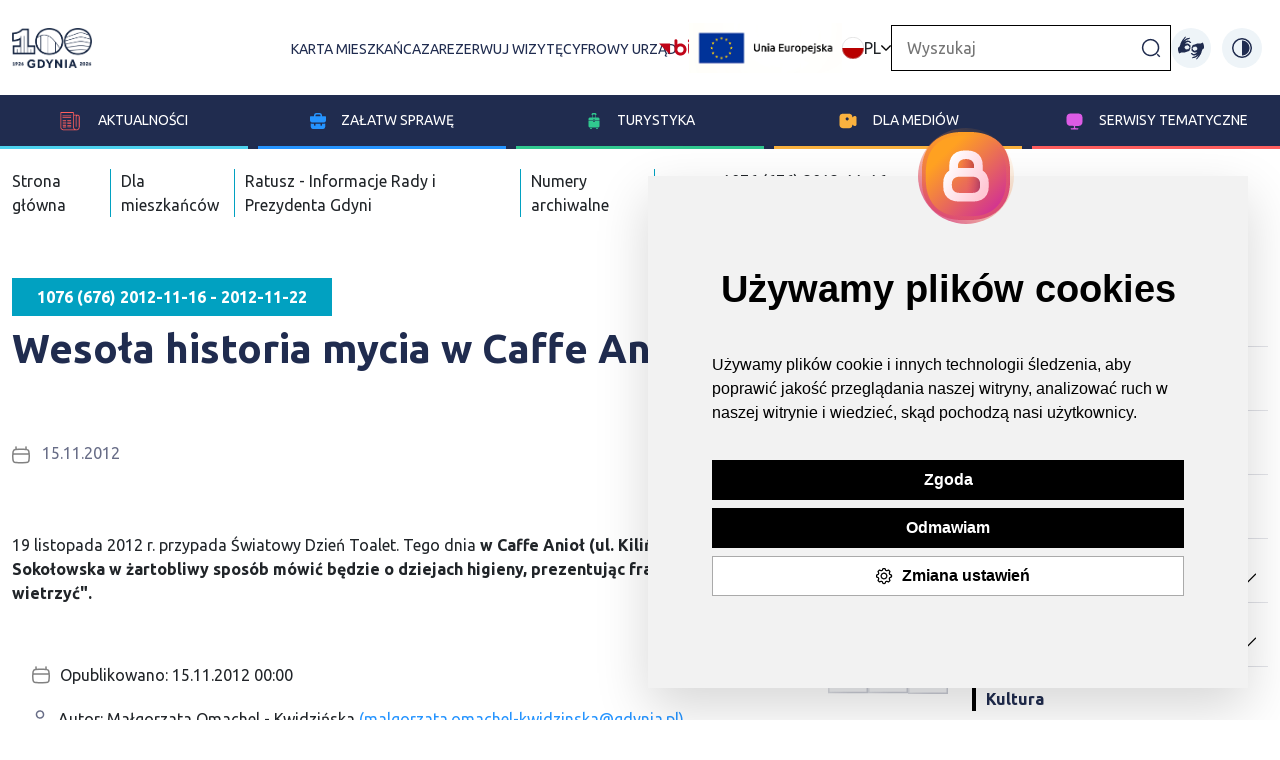

--- FILE ---
content_type: text/css
request_url: https://static.inteliwise.com/embed/9eea502502cb01108f611eb965b6d3449603d958a95c340229125a4d0d8e7dba/3148/core.css?version=2025.3.2.1
body_size: 1954
content:
:root{--iw-widget-version: "2025.3 0.2 0.1"}.iw-background{position:fixed;width:500px;height:750px;pointer-events:none;opacity:0;transition:opacity .5s;z-index:16777260}.iw-background.iw-is-active{opacity:1}.iw-layout-top_right+.iw-background{background-image:linear-gradient(240deg, rgba(50, 50, 50, 0.05) 25%, transparent 50%)}.iw-layout-bottom_right+.iw-background{background-image:linear-gradient(300deg, rgba(50, 50, 50, 0.05) 25%, transparent 50%)}.iw-layout-bottom_left+.iw-background{background-image:linear-gradient(-300deg, rgba(50, 50, 50, 0.05) 25%, transparent 50%)}.iw-layout-top_left+.iw-background{background-image:linear-gradient(120deg, rgba(50, 50, 50, 0.05) 25%, transparent 50%)}.iw-layout-bottom_right+.iw-background,.iw-layout-top_right+.iw-background{right:0}.iw-layout-bottom_left+.iw-background,.iw-layout-top_left+.iw-background{left:0}.iw-layout-bottom_right+.iw-background,.iw-layout-bottom_left+.iw-background{bottom:0}.iw-layout-top_right+.iw-background,.iw-layout-top_left+.iw-background{top:0}.iw-button{position:absolute;width:100px;height:100px;border:none;border-radius:50%;display:none;transition:box-shadow .2s,transform .2s,opacity .2s,visibility .2s}.iw-is-open .iw-button.iw-is-dragging{transition:box-shadow .2s,transform .2s,opacity .2s,visibility .2s,top .2s,left .2s}.iw-layout-bottom_right .iw-button{top:calc(100% - 100px);left:calc(100% - 100px)}.iw-layout-bottom_left .iw-button{top:calc(100% - 100px);left:0px}.iw-layout-top_right .iw-button{top:0px;left:calc(100% - 100px)}.iw-layout-top_left .iw-button{top:0px;left:0px}.iw-button.iw-button-visible{display:block}.iw-module.is-main.is-open+.iw-button{transform:translateY(30px);opacity:0;visibility:hidden}@media(min-width: 540px)and (min-height: 500px){.iw-button{transform:unset !important;opacity:unset !important;visibility:visible !important}}.iw-module{border:none}.iw-module iframe{width:100%;height:100%;border:none}.iw-module.is-main{bottom:0;right:0;width:100%;height:calc(100vh - var(--vh-offset, 0px));position:fixed}.iw-module.is-main.is-embed{position:unset;height:100%}.iw-module.is-main .iw-resize{display:block}.iw-module.is-bubbles,.iw-module.is-balloon{position:absolute}.iw-module.is-bubbles{width:calc(100vw - 40px)}.iw-layout-bottom_left .iw-module.is-bubbles,.iw-layout-bottom_right .iw-module.is-bubbles{bottom:70px}.iw-layout-top_left .iw-module.is-bubbles,.iw-layout-top_right .iw-module.is-bubbles{top:70px}.iw-layout-bottom_right .iw-module.is-bubbles,.iw-layout-top_right .iw-module.is-bubbles{right:0}.iw-layout-bottom_left .iw-module.is-bubbles,.iw-layout-top_left .iw-module.is-bubbles{left:0}.iw-module.is-balloon{width:calc(100vw - 20px - 60px)}@keyframes balloonFadeOut{0%{opacity:1}100%{opacity:0}}.iw-layout-bottom_left .iw-module.is-balloon,.iw-layout-bottom_right .iw-module.is-balloon{bottom:30px}.iw-layout-top_left .iw-module.is-balloon,.iw-layout-top_right .iw-module.is-balloon{top:30px}@keyframes balloonCutoutInRight{0%{transform:rotate(-45deg);opacity:0}50%{transform:rotate(2deg);opacity:.8}100%{transform:rotate(0deg);opacity:1}}@keyframes balloonCutoutInLeft{0%{transform:rotate(45deg);opacity:0}50%{transform:rotate(-2deg);opacity:.8}100%{transform:rotate(0deg);opacity:1}}.iw-layout-bottom_right .iw-module.is-balloon{transform-origin:calc(100% - 20px) calc(100% - 20px)}.iw-layout-top_right .iw-module.is-balloon{transform-origin:calc(100% - 20px) 0}.iw-layout-bottom_left .iw-module.is-balloon{transform-origin:0 calc(100% - 20px)}.iw-layout-top_left .iw-module.is-balloon{transform-origin:0 0}.iw-layout-bottom_right .iw-module.is-balloon.is-balloon-opening,.iw-layout-top_right .iw-module.is-balloon.is-balloon-opening{animation:balloonCutoutInRight .6s}.iw-layout-bottom_left .iw-module.is-balloon.is-balloon-opening,.iw-layout-top_left .iw-module.is-balloon.is-balloon-opening{animation:balloonCutoutInLeft .6s}.iw-layout-bottom_right .iw-module.is-balloon,.iw-layout-top_right .iw-module.is-balloon{right:30px}.iw-layout-bottom_left .iw-module.is-balloon,.iw-layout-top_left .iw-module.is-balloon{left:30px}@keyframes balloonCutoutOutLeft{0%{transform:rotate(0);opacity:1}50%{transform:rotate(-3deg);opacity:.8}100%{transform:rotate(45deg);opacity:0}}@keyframes balloonCutoutOutRight{0%{transform:rotate(0);opacity:1}50%{transform:rotate(3deg);opacity:.8}100%{transform:rotate(-45deg);opacity:0}}.iw-layout-bottom_right .iw-module.is-balloon.is-balloon-closing,.iw-layout-top_right .iw-module.is-balloon.is-balloon-closing{animation:balloonCutoutOutRight .4s}.iw-layout-bottom_left .iw-module.is-balloon.is-balloon-closing,.iw-layout-top_left .iw-module.is-balloon.is-balloon-closing{animation:balloonCutoutOutLeft .4s}@media(min-width: 540px)and (min-height: 500px){.iw-module.is-main{width:100%;height:calc(100% - 80px)}.iw-layout-bottom_left .iw-module.is-main,.iw-layout-bottom_right .iw-module.is-main{bottom:80px}.iw-layout-top_left .iw-module.is-main,.iw-layout-top_right .iw-module.is-main{top:80px}.iw-layout-bottom_right .iw-module.is-main{right:0px}.iw-layout-bottom_left .iw-module.is-main{left:0px}.iw-layout-top_right .iw-module.is-main{right:0px}.iw-layout-top_left .iw-module.is-main{left:0px}.iw-module.is-main.is-embed{position:unset;width:100%;height:100%;max-height:unset}.iw-module.is-balloon,.iw-module.is-bubbles{width:400px}}.iw-module.is-open{display:block}@keyframes iwMoveLeftStart{from{transform:translateX(0px)}to{opacity:0;transform:translateX(30px)}}@keyframes iwMoveLeftEnd{from{opacity:0;transform:translateX(-30px)}to{opacity:1;transform:translateX(0px)}}@keyframes iwMoveRightStart{from{transform:translateX(0px)}to{opacity:0;transform:translateX(-30px)}}@keyframes iwMoveRightEnd{from{opacity:0;transform:translateX(30px)}to{opacity:1;transform:translateX(0px)}}@keyframes iwMoveTopStart{from{transform:translateY(0px)}to{opacity:0;transform:translateY(30px)}}@keyframes iwMoveTopEnd{from{opacity:0;transform:translateY(-30px)}to{opacity:1;transform:translateY(0px)}}@keyframes iwMoveBottomStart{from{transform:translateY(0px)}to{opacity:0;transform:translateY(-30px)}}@keyframes iwMoveBottomEnd{from{opacity:0;transform:translateY(30px)}to{opacity:1;transform:translateY(0px)}}.iw-move{width:100vw;height:100vh;padding-top:0px;padding-bottom:0px;padding-left:0px;padding-right:0px}.iw-move .iw-module{display:none}.iw-move .iw-resizable{width:calc(100vw - 0px) !important;height:calc(100vh - 0px) !important}.iw-move-toLeft-start{animation:iwMoveLeftStart .3s forwards !important}.iw-move-toLeft-end{animation:iwMoveLeftEnd .3s forwards !important}.iw-move-toRight-start{animation:iwMoveRightStart .3s forwards !important}.iw-move-toRight-end{animation:iwMoveRightEnd .3s forwards !important}.iw-move-toTop-start{animation:iwMoveTopStart .3s forwards !important}.iw-move-toTop-end{animation:iwMoveTopEnd .3s forwards !important}.iw-move-toBottom-start{animation:iwMoveBottomStart .3s forwards !important}.iw-move-toBottom-end{animation:iwMoveBottomEnd .3s forwards !important}.iw-zoom{position:fixed;left:0px;top:0px;z-index:16777262;width:100%;height:100%;animation:iwZoomFadeIn .3s forwards;display:flex;justify-content:center;align-items:center;cursor:zoom-out}@keyframes iwZoomFadeIn{from{background:rgba(0,0,0,0)}to{background:rgba(0,0,0,.8)}}.iw-zoom img{max-width:100vw;max-height:100vh}.iw-zoom img.iw-zoom-animate{transition:width,left,top;transition-duration:.3s}.iw-resize{display:none;position:absolute;left:16px;top:16px;height:calc(100% - 20px - 8px);width:10px;z-index:16777262;cursor:ew-resize}.iw-handler{position:fixed;z-index:16777262}.iw-handler.iw-is-header{display:none;top:20px;left:20px}.iw-is-button-visible.iw-layout-top_right .iw-handler.iw-is-header,.iw-is-button-visible.iw-layout-top_left .iw-handler.iw-is-header{top:100px;left:20px}@media(min-width: 540px)and (min-height: 500px){.iw-handler.iw-is-header{display:block}}.iw-handler.iw-is-button{cursor:pointer;width:60px;height:60px;border-radius:50%}@media(max-width: 539px),(max-height: 499px){.iw-is-open .iw-handler.iw-is-button{display:none}}.iw-layout-bottom_right .iw-handler.iw-is-button{bottom:20px;right:20px}.iw-layout-bottom_left .iw-handler.iw-is-button{bottom:20px;left:20px}.iw-layout-top_right .iw-handler.iw-is-button{top:20px;right:20px}.iw-layout-top_left .iw-handler.iw-is-button{top:20px;left:20px}.iw-handler:active{width:400vw !important;height:400vh !important;border-radius:unset;margin:-200vh -200vw !important}.iw-resizable>div:last-child{display:none;pointer-events:all}@media(min-width: 540px)and (min-height: 500px){.iw-resizable>div:last-child{display:block}}.iw-resizable>div:last-child>:nth-child(1){top:10px !important;width:calc(100% - 40px) !important;left:20px !important}.iw-is-button-visible.iw-layout-top_right .iw-resizable>div:last-child>:nth-child(1),.iw-is-button-visible.iw-layout-top_left .iw-resizable>div:last-child>:nth-child(1){top:90px !important}.iw-resizable>div:last-child>:nth-child(1):active{height:1000px !important;margin-top:-500px !important;margin-bottom:-500px !important}.iw-resizable>div:last-child>:nth-child(2){top:20px !important;height:calc(100% - 40px) !important;right:10px !important}.iw-is-button-visible .iw-resizable>div:last-child>:nth-child(2){height:calc(
          100% - 120px
        ) !important}.iw-is-button-visible.iw-layout-top_right .iw-resizable>div:last-child>:nth-child(2),.iw-is-button-visible.iw-layout-top_left .iw-resizable>div:last-child>:nth-child(2){top:100px !important}.iw-resizable>div:last-child>:nth-child(2):active{width:1000px !important;margin-left:-500px !important;margin-right:-500px !important}.iw-resizable>div:last-child>:nth-child(3){bottom:10px !important;width:calc(100% - 40px) !important;left:20px !important}.iw-is-button-visible.iw-layout-bottom_right .iw-resizable>div:last-child>:nth-child(3),.iw-is-button-visible.iw-layout-bottom_left .iw-resizable>div:last-child>:nth-child(3){bottom:90px !important}.iw-resizable>div:last-child>:nth-child(3):active{height:1000px !important;margin-top:-500px !important;margin-bottom:-500px !important}.iw-resizable>div:last-child>:nth-child(4){top:20px !important;height:calc(100% - 40px) !important;left:10px !important}.iw-is-button-visible .iw-resizable>div:last-child>:nth-child(4){height:calc(
          100% - 120px
        ) !important}.iw-is-button-visible.iw-layout-top_right .iw-resizable>div:last-child>:nth-child(4),.iw-is-button-visible.iw-layout-top_left .iw-resizable>div:last-child>:nth-child(4){top:100px !important}.iw-resizable>div:last-child>:nth-child(4):active{width:1000px !important;margin-left:-500px !important;margin-right:-500px !important}.iw-resizable>div:last-child>:nth-child(5){top:0px !important;right:0px !important}.iw-is-button-visible.iw-layout-top_right .iw-resizable>div:last-child>:nth-child(5),.iw-is-button-visible.iw-layout-top_left .iw-resizable>div:last-child>:nth-child(5){top:80px !important}.iw-resizable>div:last-child>:nth-child(5):active{width:1000px !important;height:1000px !important;margin-top:-500px;margin-right:-500px}.iw-resizable>div:last-child>:nth-child(6){bottom:0px !important;right:0px !important}.iw-is-button-visible.iw-layout-bottom_right .iw-resizable>div:last-child>:nth-child(6),.iw-is-button-visible.iw-layout-bottom_left .iw-resizable>div:last-child>:nth-child(6){bottom:80px !important}.iw-resizable>div:last-child>:nth-child(6):active{width:1000px !important;height:1000px !important;margin-bottom:-500px;margin-right:-500px}.iw-resizable>div:last-child>:nth-child(7){bottom:0px !important;left:0px !important}.iw-is-button-visible.iw-layout-bottom_right .iw-resizable>div:last-child>:nth-child(7),.iw-is-button-visible.iw-layout-bottom_left .iw-resizable>div:last-child>:nth-child(7){bottom:80px !important}.iw-resizable>div:last-child>:nth-child(7):active{width:1000px !important;height:1000px !important;margin-bottom:-500px;margin-left:-500px}.iw-resizable>div:last-child>:nth-child(8){top:0px !important;left:0px !important}.iw-is-button-visible.iw-layout-top_right .iw-resizable>div:last-child>:nth-child(8),.iw-is-button-visible.iw-layout-top_left .iw-resizable>div:last-child>:nth-child(8){top:80px !important}.iw-resizable>div:last-child>:nth-child(8):active{width:1000px !important;height:1000px !important;margin-top:-500px;margin-left:-500px}.iw-draggable{position:fixed;z-index:16777261;pointer-events:none;top:0px;left:0px;display:block !important}.iw-draggable.iw-layout-bottom_right,.iw-draggable.iw-layout-bottom_left{bottom:0px;top:unset}@media(max-width: 539px),(max-height: 499px){.iw-draggable.iw-is-open{transform:none !important}}@media(min-width: 540px)and (min-height: 500px){.iw-draggable.iw-is-button-visible.iw-layout-bottom_right>div,.iw-draggable.iw-is-button-visible.iw-layout-bottom_left>div{padding:0px 0px 80px}.iw-draggable.iw-is-button-visible.iw-layout-top_right>div,.iw-draggable.iw-is-button-visible.iw-layout-top_left>div{padding:80px 0px 0px}}.iw-draggable .iw-button,.iw-draggable .iw-module,.iw-draggable .iw-handler{pointer-events:all}